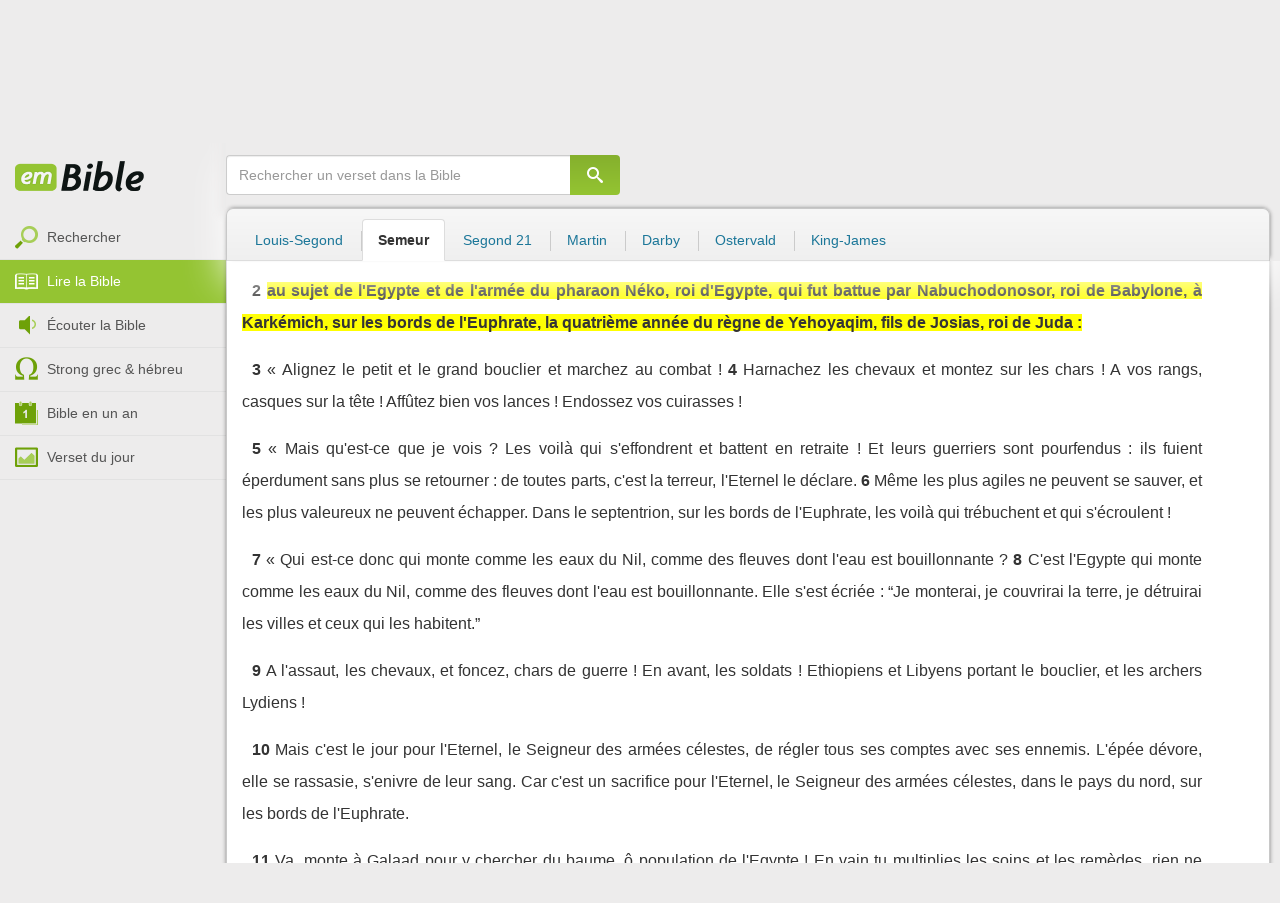

--- FILE ---
content_type: text/html; charset=utf-8
request_url: https://emcitv.com/bible/jeremie-46-2.html
body_size: 10480
content:
<!DOCTYPE html>
<html xmlns="http://www.w3.org/1999/xhtml" xmlns:fb="http://ogp.me/ns/fb#" lang="fr" >
	<head>
		<meta charset="utf-8">
		<title>Jérémie 46:2 - Bible Semeur :: EMCI TV</title>
		<meta http-equiv="content-Type" content="text/html; charset=utf-8" />
        <meta name="google-site-verification" content="MBIvGgoZOOWHjniE7Y8hAt6krTpESLScM8ynX20jdNw" />
		<meta name="viewport" content="width=device-width, height=device-height,minimum-scale=1.0,initial-scale=1,maximum-scale=1,user-scalable=no">

						<link rel="stylesheet" href="/app/backvelonic/assets/lib/bootstrap/css/bootstrap.min.css?v=20260126" type="text/css" />
		<link rel="stylesheet" href="/app/common/assets/css/front.css?v=20260126" type="text/css" />
		<link rel="stylesheet" href="/app/common/assets/css/front-surcharge.css?v=20260126" type="text/css" />
		<link rel="stylesheet" href="/app/common/assets/css/front-widget.css?v=20260126" type="text/css" />
		<link rel="stylesheet" href="/app/common/assets/css/front-layout-full.css?v=20260126" type="text/css" />
		<link rel="stylesheet" href="/app/bible/assets/css/bible.css?v=20260126" type="text/css" />
		<script type="text/javascript" src="//cdnjs.cloudflare.com/ajax/libs/jquery/2.2.4/jquery.min.js"></script>
		<script type="text/javascript" src="/app/common/assets/js/cache/jquery-plugin-2601201435.min.js"></script>
		<script type="text/javascript" src="/app/common/assets/js/cache/front-2601201435.min.js"></script>
		<script type="text/javascript" src="/bible/view/js/js-bible.js?v=07032025-4"></script>
		<script type="text/javascript" src="https://emcitv.com/lib/jquery/plugins/icheck/icheck.min.js?v=20260126"></script>


		<link rel="preload" media="screen" href="https://cdnjs.cloudflare.com/ajax/libs/font-awesome/6.1.1/css/all.min.css" as="style" onload="this.rel='stylesheet'">
		<noscript><link rel="stylesheet" media="screen" href="https://cdnjs.cloudflare.com/ajax/libs/font-awesome/6.1.1/css/all.min.css"></noscript>


	</head>
	
	<body>
<!-- RGPD / COOKIES (1ère partie)  tpl-layount-site //-->
<script>
	// Récupérer le contenu d'un cookie
	function getCookie(name) {
		var dc = document.cookie;
		var prefix = name + "=";
		var begin = dc.indexOf("; " + prefix);
		if (begin == -1) {
			begin = dc.indexOf(prefix);
			if (begin != 0) return null;
		}
		else {
			begin += 2;
			var end = document.cookie.indexOf(";", begin);
			if (end == -1) {
				end = dc.length;
			}
		}
		return decodeURI(dc.substring(begin + prefix.length, end));
	}
	var myCookie = getCookie("unCookie");
</script>

<!-- Global site tag (gtag.js) - Google Analytics 4 -->
<script async src="https://www.googletagmanager.com/gtag/js?id=G-5EMCCYK9SL"></script>
<script>
	if(myCookie.indexOf('analytics') == -1) {
		/*console.log('Script Google Analytics affiché pour cette session.')*/

		window.dataLayer = window.dataLayer || [];
		function gtag(){dataLayer.push(arguments);}
		gtag('js', new Date());
		gtag('config', 'G-5EMCCYK9SL');

	}
</script>
<!-- Facebook code -->
<div id="fb-root"></div>
<script type="text/javascript">
	if(myCookie.indexOf('facebook') == -1) {

		window.fbAsyncInit = function () {
			FB.init({
				appId: '169987486365852',
				cookie: true,
				xfbml: true,
				version: 'v3.0'
			});
		};
		(function (d, s, id) {
			var js, fjs = d.getElementsByTagName(s)[0];
			if (d.getElementById(id)) {
				return;
			}
			js = d.createElement(s);
			js.id = id;
			js.src = "https://connect.facebook.net/fr_FR/sdk.js";
			fjs.parentNode.insertBefore(js, fjs);
		}(document, 'script', 'facebook-jssdk'));

	}
</script>



<div id="background"></div>
<div id="overlay"></div>
<a id="back-top" href="javascript:void(0)" class="back-top-"><i class="icomoon-arrow-up-2"></i></a>

<div class="viewport">
	<div class="frame">

	    <div id="menu-slider" class="menu navbar-collapse width"> 
	      <div class="collapse-inner">
			<div class="navbar"><div class="navbar-inner clearfix"><div class="menu-label"></div><div class="connexion-container"></div></div></div>
	        <div class="nav-container"><ul class="nav nav-pills nav-stacked" role="menu"></ul></div>
	        <div class="menu-mobile-astuce-img-load"></div>
	      </div>
	    </div>
		 
		<div class="view">
		
			<header id="header" class="navbar-fixed-top" data-current-category="bible-read">
				<script>
	window.jsonSubmenu = {"bible":{"Accueil":{"url":"https:\/\/www.emcitv.com\/bible\/","id":"bible-home"},"Rechercher un verset":{"url":"https:\/\/www.emcitv.com\/bible\/search\/","id":"bible-search"},"Lire la Bible":{"url":"https:\/\/www.emcitv.com\/bible\/lire-la-bible.html","id":"bible-read"},"Bible en audio":{"url":"https:\/\/www.emcitv.com\/bible\/audio\/","id":"bible-listen"},"Grec \/ H\u00e9breu":{"url":"https:\/\/www.emcitv.com\/bible\/strong-biblique.html","id":"bible-strongs"},"Bible en 1 an":{"url":"https:\/\/www.emcitv.com\/bible\/bible-en-un-an\/","id":"bible-one-year"},"Verset du jour":{"url":"https:\/\/www.emcitv.com\/bible\/verset-du-jour\/","id":"bible-dailyverse"}}};
	window.topMenuActiveItem = 'bible';
</script>
<div class="navbar navbar-default">

	<div class="navbar-inner">

		<!-- BTN TO SLIDE MENU -->
		<button class="navbar-toggle btn-slider visible-xs visible-sm">
			<span class="icon-bar"></span>
			<span class="icon-bar"></span>
			<span class="icon-bar"></span>
		</button>

		<!-- BRAND -->
				<div class="brand-container">
			<a class="navbar-brand" title="EMCI TV" href="/"><span class="navbar-sprite-logo logo">EMCI TV</span></a>
		</div>


		<div class="menu-container visible-md visible-lg">
			<div class="menu">
				<ul role="menu" class="">
					<li role="menutitem" class="direct opt-menu-never"><a href="/direct/"><i></i>Direct 24/7</a></li><li role="menutitem" class="emissions opt-menu-never"><a href="/video/emission/"><i></i>Replay</a></li><li role="menutitem" class="grilletv opt-menu-never"><a href="/programmes/"><i></i>Grille TV</a></li><li role="menutitem" class="bible opt-menu-never force-visible active"><a href="/bible/"><i></i>Bible</a></li><li role="menutitem" class="donation opt-menu-never"><a href="https://emci.org/don/"><i></i>Faire un don</a></li><li role="menutitem" class="partner opt-menu"><a href="https://emci.org/don/partner/"><i></i>Espace partenaires</a></li><li role="menutitem" class="audio opt-menu"><a href="/audio/"><i></i>Podcast audio</a></li><li role="menutitem" class="auteur opt-menu"><a href="/auteur/"><i></i>Orateurs</a></li><li role="menutitem" class="more more"><a href="javascript:;"><i></i>Plus <span class='caret'></span></a></li>				</ul>
			</div>
		</div>

		<!-- SEARCH DESKTOP -->
		<div class="wrapper-right visible-md visible-lg">

			<style type="text/css">
				.btn-don {
					display: inline-block;
					position: relative;
					top: 50%;
					transform: translateY(34%);
					color: #fff;
					background-color: #3FA5EC;
					border-radius: 7px;
					border: none;
					padding: 7px 12px;
					margin-right: 12px;
					outline: none;
					font-size: 14px;
				}

				.navbar-inner .donation.opt-menu-never, .wrap-give {
					display: none !important;
				}

				.btn-don span {
					margin-left: 4px;
				}

				.btn-don:hover {
					background-color: #3FA5EC;
				}

				.btn-don i {
					display: inline-block;
					position: relative;
					top: 0px;
					left: 0px;
					font-size: 16px;
					transform-origin: center center;
				}

				.btn-don:hover i {
					backface-visibility: hidden;
					-webkit-font-smoothing: subpixel-antialiased;
					-webkit-filter: blur(0);
					animation: pulse 1.3s infinite;

				}

				@keyframes pulse {
					0%, 20% {
						left: 0px;
						transform: scale(1);
					}
					30% {
						transform: scale(1.12);
					}
					50% {
						transform: scale(1);
					}
					60% {
						transform: scale(1.15);
					}
					70%, 100% {
						left: 0px;
						transform: scale(1);
					}
				}
			</style>

			                <a class="btn btn-primary btn-don" href="/don?utm_source=siteemci&utm_medium=bouton_topmenu&utm_content=%2Fbible%2Fjeremie-46-2.html">
                    <i class="fas fa-heart"></i><span>Faire un don</span>
                </a>
            
			<!-- SEARCH for desktop -->
			<form class="navbar-form form-search" action="https://emcitv.com/search/" role="search">

				<div class="dropdown">
					<input type="text" class="form-control search-query" placeholder="Mots clés ou référence" value="" name="search" autocomplete="off" >
					<span class="icomoon-search" id="search-submit"></span>
					<ul class="dropdown-menu dropdown-search-option pull-right">
						<li role="presentation" class="dropdown-header">Rechercher</li>
						<li><div class="radio"><label><input type="radio" name="space" value="site" data-placeholder="Rechercher" > Sur le site</label></div></li>
						<li><div class="radio"><label><input type="radio" name="space" value="bible" data-placeholder="Mots clés ou référence" checked="checked"> Dans la bible</label></div></li>
					</ul>

				</div>

			</form>

		</div>

		
		<style>
			.btn-don-mobile {
				display: inline-block;
				position: absolute;
				top: 50%;
				right: 50px;
				border: none;
				padding: 0;
				margin-right: 12px;
				outline: none;
				transform: translateY(-50%);
			}


			.btn-don-mobile i {
				display: inline-block;
				position: relative;
				top: 0;
				left: 3px;
				width: 30%;
				color: #00A2F0;
				font-size: 22px;
			}

			.btn-don-mobile i.active {
				animation: pulse 1s forwards ease-in-out;
			}

			.btn-don-mobile div.text {
				display: inline-block;
				position: relative;
				top: 50%;
				left: 2px;
				width: 70%;
                text-align: right;
			}

			.btn-don-mobile span {
				display: block;
				position: relative;
				top: 0;
				left: 0;
				width: 100%;
				font-size: 8px;
				font-family: Arial;
				color: #fff;
				margin: 0;
				padding: 0;
				padding-right: 3px;
				line-height: 1.1;
				text-transform: uppercase;
			}

			@keyframes pulse {
				0%, 20% {
					transform: scale(1);
				}
				30% {
					transform: scale(1.12);
				}
				50% {
					transform: scale(1);
				}
				60% {
					transform: scale(1.15);
				}
				70%, 100% {
					transform: scale(1);
				}
			}

		</style>

		<script>
			setTimeout(function() {
				$('.btn-don-mobile i').addClass('active');
				setInterval(function() {
					$('.btn-don-mobile i').toggleClass('active');
				}, 4000); 
			}, 5000); 
		</script>

		        <a class="btn-don-mobile visible-xs visible-sm" href="/don?utm_source=siteemci&utm_medium=bouton_topmenu&utm_content=%2Fbible%2Fjeremie-46-2.html">
            <div class="text"><span>faire </span><span> un don</span></div><i class="fas fa-heart"></i>
        </a>
        

		<!-- SEARCH for mobile & tablet -->
		<div class="search-wrapper-container hide">
			<div class="search-wrapper">
				<div class="btn-close-search"><span class="icomoon-close"></span></div>
			</div>
		</div>

		<div class="btn-search visible-xs visible-sm"><span class="icomoon-search"></span></div>

	</div>

</div>


				
			</header>

			
			
			<section id="content" class="clearfix">
				<script>
	jQuery("#header").addClass("no-fixed").removeClass("navbar-fixed-top").css("display","block");
</script>

<div id="bible" class="clearfix">

		<!-- Menu bible -->
		<div class="hidden-xs" id="menu-bible" data-spy="affix">
		
			<div class="menu-brand">
	          <a class="brand" href="/bible/" title="La Bible en ligne">La Bible en ligne</a>
	        </div>
			
			<ul class="nav nav-pills nav-stacked" role="menu"><li role="menuitem" class="bible-search"><a href="/bible/search/"><i></i>Rechercher</a></li>
<li role="menuitem" class="bible-read active"><a href="/bible/lire-la-bible.html"><i></i>Lire la Bible</a></li>
<li role="menuitem" class="bible-listen"><a href="/bible/audio/"><i></i>Écouter la Bible</a></li>
<li role="menuitem" class="bible-strongs"><a href="/bible/strong-biblique.html"><i></i>Strong grec & hébreu</a></li>
<li role="menuitem" class="bible-one-year"><a href="/bible/bible-en-un-an/"><i></i>Bible en un an</a></li>
<li role="menuitem" class="bible-dailyverse"><a href="/bible/verset-du-jour/"><i></i>Verset du jour</a></li>
</ul>

		</div>
		
		
		<div class="center-top-wrap affix-search-bar" data-spy="affix">
		
			<!-- Search in Bible -->
<div id="bible-search" >
	<form class="search-bible" action="/bible/search/" method="get" role="search" target="_parent">
        	<div class="input-group">
	        	<input type="text" class="form-control input-search" placeholder="Rechercher un verset dans la Bible" value="" name="search"
					   maxlength="60"
					   autocomplete="off">
	        	<span class="input-group-btn"><button class="btn btn-default btn-submit-form no-outline" type="button"><i class="icomoon-search"></i></button></span>
	        </div>
    </form>
</div>



			
<div id="nav-versions" class="submenu">
	<ul class="nav nav-tabs">
		
			<li><a href="/bible/jeremie-46-2-LSG.html#2">Louis-Segond</a></li>
			<li class="active"><a href="/bible/jeremie-46-2-semeur.html#2">Semeur</a></li>
			<li><a href="/bible/jeremie-46-2-segond_21.html#2">Segond 21</a></li>
			<li><a href="/bible/jeremie-46-2-martin.html#2">Martin</a></li>
			<li><a href="/bible/jeremie-46-2-darby.html#2">Darby</a></li>
			<li><a href="/bible/jeremie-46-2-ostervald.html#2">Ostervald</a></li>
			<li><a href="/bible/jeremie-46-2-kingjames.html#2">King-James</a></li>
	</ul>
</div>
			
		</div>
		
		<div class="center-wrap cleafix">
		
			<!-- Main content -->
			<div class="main-content cleafix">
			    <div class="read-bible clearfix">

		<div class="read-bible-ct">

				<div class="toolbar">
				
					<div class="title-wrap">
						
						<h1 class="book"><a id="book-selector" href="#" data-current-book="24O" data-toggle="modal" data-target="#modal-book-selector">Jérémie<i class="icon-book icomoon-arrow-down-2"></i></a> <span class="label-chapters">chapitre 46</span></h1>

						   	
						<div class="select-chapters">
							<select class="form-control" onchange="document.location.href = jQuery(this).val()">
																<option value="/bible/jeremie.html" >Chapitre 01</option>
								<option value="/bible/jeremie-2.html" >Chapitre 02</option>
								<option value="/bible/jeremie-3.html" >Chapitre 03</option>
								<option value="/bible/jeremie-4.html" >Chapitre 04</option>
								<option value="/bible/jeremie-5.html" >Chapitre 05</option>
								<option value="/bible/jeremie-6.html" >Chapitre 06</option>
								<option value="/bible/jeremie-7.html" >Chapitre 07</option>
								<option value="/bible/jeremie-8.html" >Chapitre 08</option>
								<option value="/bible/jeremie-9.html" >Chapitre 09</option>
								<option value="/bible/jeremie-10.html" >Chapitre 10</option>
								<option value="/bible/jeremie-11.html" >Chapitre 11</option>
								<option value="/bible/jeremie-12.html" >Chapitre 12</option>
								<option value="/bible/jeremie-13.html" >Chapitre 13</option>
								<option value="/bible/jeremie-14.html" >Chapitre 14</option>
								<option value="/bible/jeremie-15.html" >Chapitre 15</option>
								<option value="/bible/jeremie-16.html" >Chapitre 16</option>
								<option value="/bible/jeremie-17.html" >Chapitre 17</option>
								<option value="/bible/jeremie-18.html" >Chapitre 18</option>
								<option value="/bible/jeremie-19.html" >Chapitre 19</option>
								<option value="/bible/jeremie-20.html" >Chapitre 20</option>
								<option value="/bible/jeremie-21.html" >Chapitre 21</option>
								<option value="/bible/jeremie-22.html" >Chapitre 22</option>
								<option value="/bible/jeremie-23.html" >Chapitre 23</option>
								<option value="/bible/jeremie-24.html" >Chapitre 24</option>
								<option value="/bible/jeremie-25.html" >Chapitre 25</option>
								<option value="/bible/jeremie-26.html" >Chapitre 26</option>
								<option value="/bible/jeremie-27.html" >Chapitre 27</option>
								<option value="/bible/jeremie-28.html" >Chapitre 28</option>
								<option value="/bible/jeremie-29.html" >Chapitre 29</option>
								<option value="/bible/jeremie-30.html" >Chapitre 30</option>
								<option value="/bible/jeremie-31.html" >Chapitre 31</option>
								<option value="/bible/jeremie-32.html" >Chapitre 32</option>
								<option value="/bible/jeremie-33.html" >Chapitre 33</option>
								<option value="/bible/jeremie-34.html" >Chapitre 34</option>
								<option value="/bible/jeremie-35.html" >Chapitre 35</option>
								<option value="/bible/jeremie-36.html" >Chapitre 36</option>
								<option value="/bible/jeremie-37.html" >Chapitre 37</option>
								<option value="/bible/jeremie-38.html" >Chapitre 38</option>
								<option value="/bible/jeremie-39.html" >Chapitre 39</option>
								<option value="/bible/jeremie-40.html" >Chapitre 40</option>
								<option value="/bible/jeremie-41.html" >Chapitre 41</option>
								<option value="/bible/jeremie-42.html" >Chapitre 42</option>
								<option value="/bible/jeremie-43.html" >Chapitre 43</option>
								<option value="/bible/jeremie-44.html" >Chapitre 44</option>
								<option value="/bible/jeremie-45.html" >Chapitre 45</option>
								<option value="/bible/jeremie-46.html" selected="selected">Chapitre 46</option>
								<option value="/bible/jeremie-47.html" >Chapitre 47</option>
								<option value="/bible/jeremie-48.html" >Chapitre 48</option>
								<option value="/bible/jeremie-49.html" >Chapitre 49</option>
								<option value="/bible/jeremie-50.html" >Chapitre 50</option>
								<option value="/bible/jeremie-51.html" >Chapitre 51</option>
								<option value="/bible/jeremie-52.html" >Chapitre 52</option>

							</select>
						</div>
						
						<a class="btn btn-default btn-listen" href="/bible/audio/jeremie-46.html" title="Ecouter Jérémie 46" rel="tooltip">
							<span class="icomoon-volume-medium"></span>
						</a>
					</div>
					
					<div class="options-wrap">
					
						<label class="checkbox-inline" title="Comparer les traductions"> 
						  <input type="checkbox" id="check_box_compare" name="check_box_compare"  value="1"> Comparer
						</label>
						
						<label class="checkbox-inline" title="Afficher les strongs">
						  <input type="checkbox" id="check_box_strong" name="check_box_strong"  value="1"> Strongs
						</label>

					</div>
					
			    </div>

			    
			    <div class="list-chapters">

			                  
					<ul class="pagination visible-sm visible-md visible-lg">
			        				        	<li class=""><a href="/bible/jeremie.html" onfocus="this.blur()" >01</a></li>
			        	<li class=""><a href="/bible/jeremie-2.html" onfocus="this.blur()" >02</a></li>
			        	<li class=""><a href="/bible/jeremie-3.html" onfocus="this.blur()" >03</a></li>
			        	<li class=""><a href="/bible/jeremie-4.html" onfocus="this.blur()" >04</a></li>
			        	<li class=""><a href="/bible/jeremie-5.html" onfocus="this.blur()" >05</a></li>
			        	<li class=""><a href="/bible/jeremie-6.html" onfocus="this.blur()" >06</a></li>
			        	<li class=""><a href="/bible/jeremie-7.html" onfocus="this.blur()" >07</a></li>
			        	<li class=""><a href="/bible/jeremie-8.html" onfocus="this.blur()" >08</a></li>
			        	<li class=""><a href="/bible/jeremie-9.html" onfocus="this.blur()" >09</a></li>
			        	<li class=""><a href="/bible/jeremie-10.html" onfocus="this.blur()" >10</a></li>
			        	<li class=""><a href="/bible/jeremie-11.html" onfocus="this.blur()" >11</a></li>
			        	<li class=""><a href="/bible/jeremie-12.html" onfocus="this.blur()" >12</a></li>
			        	<li class=""><a href="/bible/jeremie-13.html" onfocus="this.blur()" >13</a></li>
			        	<li class=""><a href="/bible/jeremie-14.html" onfocus="this.blur()" >14</a></li>
			        	<li class=""><a href="/bible/jeremie-15.html" onfocus="this.blur()" >15</a></li>
			        	<li class=""><a href="/bible/jeremie-16.html" onfocus="this.blur()" >16</a></li>
			        	<li class=""><a href="/bible/jeremie-17.html" onfocus="this.blur()" >17</a></li>
			        	<li class=""><a href="/bible/jeremie-18.html" onfocus="this.blur()" >18</a></li>
			        	<li class=""><a href="/bible/jeremie-19.html" onfocus="this.blur()" >19</a></li>
			        	<li class=""><a href="/bible/jeremie-20.html" onfocus="this.blur()" >20</a></li>
			        	<li class=""><a href="/bible/jeremie-21.html" onfocus="this.blur()" >21</a></li>
			        	<li class=""><a href="/bible/jeremie-22.html" onfocus="this.blur()" >22</a></li>
			        	<li class=""><a href="/bible/jeremie-23.html" onfocus="this.blur()" >23</a></li>
			        	<li class=""><a href="/bible/jeremie-24.html" onfocus="this.blur()" >24</a></li>
			        	<li class=""><a href="/bible/jeremie-25.html" onfocus="this.blur()" >25</a></li>
			        	<li class=""><a href="/bible/jeremie-26.html" onfocus="this.blur()" >26</a></li>
			        	<li class=""><a href="/bible/jeremie-27.html" onfocus="this.blur()" >27</a></li>
			        	<li class=""><a href="/bible/jeremie-28.html" onfocus="this.blur()" >28</a></li>
			        	<li class=""><a href="/bible/jeremie-29.html" onfocus="this.blur()" >29</a></li>
			        	<li class=""><a href="/bible/jeremie-30.html" onfocus="this.blur()" >30</a></li>
			        	<li class=""><a href="/bible/jeremie-31.html" onfocus="this.blur()" >31</a></li>
			        	<li class=""><a href="/bible/jeremie-32.html" onfocus="this.blur()" >32</a></li>
			        	<li class=""><a href="/bible/jeremie-33.html" onfocus="this.blur()" >33</a></li>
			        	<li class=""><a href="/bible/jeremie-34.html" onfocus="this.blur()" >34</a></li>
			        	<li class=""><a href="/bible/jeremie-35.html" onfocus="this.blur()" >35</a></li>
			        	<li class=""><a href="/bible/jeremie-36.html" onfocus="this.blur()" >36</a></li>
			        	<li class=""><a href="/bible/jeremie-37.html" onfocus="this.blur()" >37</a></li>
			        	<li class=""><a href="/bible/jeremie-38.html" onfocus="this.blur()" >38</a></li>
			        	<li class=""><a href="/bible/jeremie-39.html" onfocus="this.blur()" >39</a></li>
			        	<li class=""><a href="/bible/jeremie-40.html" onfocus="this.blur()" >40</a></li>
			        	<li class=""><a href="/bible/jeremie-41.html" onfocus="this.blur()" >41</a></li>
			        	<li class=""><a href="/bible/jeremie-42.html" onfocus="this.blur()" >42</a></li>
			        	<li class=""><a href="/bible/jeremie-43.html" onfocus="this.blur()" >43</a></li>
			        	<li class=""><a href="/bible/jeremie-44.html" onfocus="this.blur()" >44</a></li>
			        	<li class=""><a href="/bible/jeremie-45.html" onfocus="this.blur()" >45</a></li>
			        	<li class="active"><a href="/bible/jeremie-46.html" onfocus="this.blur()" >46</a></li>
			        	<li class=""><a href="/bible/jeremie-47.html" onfocus="this.blur()" >47</a></li>
			        	<li class=""><a href="/bible/jeremie-48.html" onfocus="this.blur()" >48</a></li>
			        	<li class=""><a href="/bible/jeremie-49.html" onfocus="this.blur()" >49</a></li>
			        	<li class=""><a href="/bible/jeremie-50.html" onfocus="this.blur()" >50</a></li>
			        	<li class=""><a href="/bible/jeremie-51.html" onfocus="this.blur()" >51</a></li>
			        	<li class=""><a href="/bible/jeremie-52.html" onfocus="this.blur()" >52</a></li>

			        </ul>
			        
			    </div>
			    
			    
			<script>
    $(function() {
        jQuery.getScript("/marshmallow/marshmallow.php:pushScript?idType=15");
    })
</script>

<div id="marshmallow-push" class="modal marshmallow-push" tabindex="-1" role="dialog" aria-hidden="true"></div>

<script type="text/javascript" async src="//l.getsitecontrol.com/k4yp5zj4.js"></script>			    <!-- LIST VERSES -->
			    <div class="list-verses">
			    	<div class="p">
<span class="verse v1">
<a href="jeremie-46-1.html#1" class="num">1</a> 
<span class="content ">Voici les paroles que l'Eternel adressa au prophète Jérémie au sujet des nations païennes,</span> 
</span> 
</div>
<div class="p">
<span class="verse v2">
<a href="jeremie-46-2.html#2" class="num">2</a> 
<span class="content highlight">au sujet de l'Egypte et de l'armée du pharaon Néko, roi d'Egypte, qui fut battue par Nabuchodonosor, roi de Babylone, à Karkémich, sur les bords de l'Euphrate, la quatrième année du règne de Yehoyaqim, fils de Josias, roi de Juda :</span> 
</span> 
</div>
<div class="p">
<span class="verse v3">
<a href="jeremie-46-3.html#3" class="num">3</a> 
<span class="content ">« Alignez le petit  et le grand bouclier et marchez au combat !</span> 
</span> 
<span class="verse v4">
<a href="jeremie-46-4.html#4" class="num">4</a> 
<span class="content ">Harnachez les chevaux et montez sur les chars ! A vos rangs, casques sur la tête ! Affûtez bien vos lances ! Endossez vos cuirasses !</span> 
</span> 
</div>
<div class="p">
<span class="verse v5">
<a href="jeremie-46-5.html#5" class="num">5</a> 
<span class="content ">« Mais qu'est-ce que je vois ?  Les voilà qui s'effondrent et battent en retraite ! Et leurs guerriers sont pourfendus : ils fuient éperdument  sans plus se retourner : de toutes parts, c'est la terreur, l'Eternel le déclare.</span> 
</span> 
<span class="verse v6">
<a href="jeremie-46-6.html#6" class="num">6</a> 
<span class="content ">Même les plus agiles  ne peuvent se sauver, et les plus valeureux  ne peuvent échapper. Dans le septentrion,  sur les bords de l'Euphrate, les voilà qui trébuchent  et qui s'écroulent !</span> 
</span> 
</div>
<div class="p">
<span class="verse v7">
<a href="jeremie-46-7.html#7" class="num">7</a> 
<span class="content ">« Qui est-ce donc qui monte  comme les eaux du Nil, comme des fleuves  dont l'eau est bouillonnante ?</span> 
</span> 
<span class="verse v8">
<a href="jeremie-46-8.html#8" class="num">8</a> 
<span class="content ">C'est l'Egypte qui monte  comme les eaux du Nil, comme des fleuves  dont l'eau est bouillonnante. Elle s'est écriée :  “Je monterai, je couvrirai la terre, je détruirai les villes  et ceux qui les habitent.”</span> 
</span> 
</div>
<div class="p">
<span class="verse v9">
<a href="jeremie-46-9.html#9" class="num">9</a> 
<span class="content ">A l'assaut, les chevaux, et foncez, chars de guerre ! En avant, les soldats ! Ethiopiens et Libyens portant le bouclier, et les archers Lydiens !</span> 
</span> 
</div>
<div class="p">
<span class="verse v10">
<a href="jeremie-46-10.html#10" class="num">10</a> 
<span class="content ">Mais c'est le jour pour l'Eternel,  le Seigneur des armées célestes, de régler tous ses comptes avec ses ennemis. L'épée dévore,  elle se rassasie, s'enivre de leur sang. Car c'est un sacrifice  pour l'Eternel,  le Seigneur des armées célestes, dans le pays du nord,  sur les bords de l'Euphrate.</span> 
</span> 
</div>
<div class="p">
<span class="verse v11">
<a href="jeremie-46-11.html#11" class="num">11</a> 
<span class="content ">Va, monte à Galaad  pour y chercher du baume, ô population de l'Egypte ! En vain tu multiplies  les soins et les remèdes, rien ne peut te guérir.</span> 
</span> 
<span class="verse v12">
<a href="jeremie-46-12.html#12" class="num">12</a> 
<span class="content ">Les nations ont appris ta honte et la terre est remplie  de tes cris de détresse, quand le guerrier se heurte  à un autre guerrier, tous deux tombent ensemble. »</span> 
</span> 
</div>
<div class="p">
<span class="verse v13">
<a href="jeremie-46-13.html#13" class="num">13</a> 
<span class="content ">Voici la parole que l'Eternel adressa au prophète Jérémie, pour annoncer que Nabuchodonosor, roi de Babylone, viendrait infliger une défaite à l'Egypte :</span> 
</span> 
</div>
<div class="p">
<span class="verse v14">
<a href="jeremie-46-14.html#14" class="num">14</a> 
<span class="content ">« Faites-le savoir en Egypte, et proclamez-le à Migdol, à Memphis et Daphné ! Commandez : A vos rangs,  préparez-vous ! Déjà l'épée dévore  autour de toi.</span> 
</span> 
<span class="verse v15">
<a href="jeremie-46-15.html#15" class="num">15</a> 
<span class="content ">Pourquoi donc Apis s'enfuit-il ?  Ton taureau si puissant  n'a donc pas résisté ? En effet, l'Eternel  l'a bousculé !</span> 
</span> 
<span class="verse v16">
<a href="jeremie-46-16.html#16" class="num">16</a> 
<span class="content ">Ils sont nombreux à trébucher, à tomber l'un sur l'autre,  se disant mutuellement : “Debout ! Retournons au pays, sur notre sol natal  et chez les nôtres, et fuyons l'épée meurtrière !”</span> 
</span> 
<span class="verse v17">
<a href="jeremie-46-17.html#17" class="num">17</a> 
<span class="content ">Là ils ont dit du pharaon : “Le roi d'Egypte, c'est du bruit,  il a manqué son occasion.”</span> 
</span> 
</div>
<div class="p">
<span class="verse v18">
<a href="jeremie-46-18.html#18" class="num">18</a> 
<span class="content ">Aussi vrai que je vis, c'est là ce que déclare  le Roi qui a pour nom  le Seigneur des armées célestes, aussi vrai que le mont Thabor  est parmi les montagnes, et que le mont Carmel  est au bord de la mer,   il vient !</span> 
</span> 
</div>
<div class="p">
<span class="verse v19">
<a href="jeremie-46-19.html#19" class="num">19</a> 
<span class="content ">Fais ton sac de captive, population d'Egypte, car Memphis sera dévastée, elle sera brûlée et privée d'habitants.</span> 
</span> 
<span class="verse v20">
<a href="jeremie-46-20.html#20" class="num">20</a> 
<span class="content ">« Une belle génisse,  voilà ce qu'est l'Egypte ! Mais, descendant du nord,  un taon est arrivé sur elle.</span> 
</span> 
<span class="verse v21">
<a href="jeremie-46-21.html#21" class="num">21</a> 
<span class="content ">Même les mercenaires  qui sont au milieu d'elle et qui étaient traités  comme des veaux  que l'on met à l'engrais, eux aussi, ils font demi-tour et fuient en masses :  ils n'ont pas résisté, car le jour de la ruine  les a atteints : c'est le temps de leur châtiment.</span> 
</span> 
</div>
<div class="p">
<span class="verse v22">
<a href="jeremie-46-22.html#22" class="num">22</a> 
<span class="content ">L'Egypte siffle  comme un serpent  qui prend la fuite, car ils viennent en force, ils se jettent sur elle  comme des bûcherons armés de leurs cognées.</span> 
</span> 
<span class="verse v23">
<a href="jeremie-46-23.html#23" class="num">23</a> 
<span class="content ">Ils coupent sa forêt qui est impénétrable, l'Eternel le déclare, car ils sont plus nombreux  que des criquets, on ne peut les compter.</span> 
</span> 
<span class="verse v24">
<a href="jeremie-46-24.html#24" class="num">24</a> 
<span class="content ">La population de l'Egypte  est couverte de honte : elle a été livrée  à un peuple venu du nord. »</span> 
</span> 
</div>
<div class="p">
<span class="verse v25">
<a href="jeremie-46-25.html#25" class="num">25</a> 
<span class="content ">Le Seigneur des armées célestes, Dieu d'Israël, a dit : Je vais intervenir contre le dieu Amôn de Thèbes, contre le pharaon, contre l'Egypte, contre ses dieux et ses rois, contre le pharaon, et contre ceux qui se confient en lui !</span> 
</span> 
<span class="verse v26">
<a href="jeremie-46-26.html#26" class="num">26</a> 
<span class="content ">Je vais les livrer au pouvoir de ceux qui en veulent à leur vie, au roi de Babylone, Nabuchodonosor, et à ses officiers. Par la suite, l'Egypte sera peuplée comme autrefois, l'Eternel le déclare.</span> 
</span> 
</div>
<div class="p">
<span class="verse v27">
<a href="jeremie-46-27.html#27" class="num">27</a> 
<span class="content ">« Et toi, Jacob mon serviteur, sois donc sans crainte, non, n'aie pas peur,  ô Israël ! Car moi, je vais te délivrer,  de la terre lointaine, toi et tes descendants,  du pays de l'exil. Oui, Jacob reviendra,  il jouira de la tranquillité,  et d'une vie paisible ; personne ne l'inquiétera.</span> 
</span> 
<span class="verse v28">
<a href="jeremie-46-28.html#28" class="num">28</a> 
<span class="content ">Sois donc sans crainte, Jacob mon serviteur, déclare l'Eternel, car je suis avec toi. Je ferai table rase  de toutes les nations parmi lesquelles je t'ai dispersé, mais je ne ferai pas  table rase de toi, cependant je te châtierai  selon ce qui est juste ; je ne te laisserai  certainement pas impuni. »</span> 
</span> 
</div>

			    </div>
	
			   	
			   	<!-- PAGINATION -->
				<ul class="pager">
				  	<li class="previous"><a href="/bible/jeremie-45.html">« Chapitre 45</a></li>
				  	<li class="next"><a href="/bible/jeremie-47.html">Chapitre 47 »</a></li>
				</ul>

				<!-- COPYRIGHTS -->
				<div style="clear:both;height:15px"></div>
				<div style="clear:both;font-size:12px;text-align: center; color: grey;margin:15px">La Bible du Semeur™<br>Copyright © 1992, 1999, 2015 by <a href="https://www.biblica.com/">Biblica</a>, Inc.<br> Used with permission. All rights reserved worldwide.</div>

		</div>

</div>



			<div id="modal-book-selector" class="modal">
			  <div class="modal-dialog">
			    <div class="modal-content">
			      <div class="modal-header">
			        <button type="button" class="close" data-dismiss="modal" aria-hidden="true">&times;</button>
			        <h4 class="modal-title">Livres de la Bible</h4>
			      </div>
			      <div class="modal-body">
			        
			      		<div class="row">
			      			<div class="col-xs-6">
			      				<div class="col-title">Ancien Testament <span class="caret"></span></div>
			      				<div class="list-group"><a href="/bible/genese.html" data-book-id="01O" class="list-group-item">Genèse</a><a href="/bible/exode.html" data-book-id="02O" class="list-group-item">Exode</a><a href="/bible/levitique.html" data-book-id="03O" class="list-group-item">Lévitique</a><a href="/bible/nombres.html" data-book-id="04O" class="list-group-item">Nombres</a><a href="/bible/deuteronome.html" data-book-id="05O" class="list-group-item">Deutéronome</a><a href="/bible/josue.html" data-book-id="06O" class="list-group-item">Josué</a><a href="/bible/juges.html" data-book-id="07O" class="list-group-item">Juges</a><a href="/bible/ruth.html" data-book-id="08O" class="list-group-item">Ruth</a><a href="/bible/1-samuel.html" data-book-id="09O" class="list-group-item">1 Samuel</a><a href="/bible/2-samuel.html" data-book-id="10O" class="list-group-item">2 Samuel</a><a href="/bible/1-rois.html" data-book-id="11O" class="list-group-item">1 Rois</a><a href="/bible/2-rois.html" data-book-id="12O" class="list-group-item">2 Rois</a><a href="/bible/1-chroniques.html" data-book-id="13O" class="list-group-item">1 Chroniques</a><a href="/bible/2-chroniques.html" data-book-id="14O" class="list-group-item">2 Chroniques</a><a href="/bible/esdras.html" data-book-id="15O" class="list-group-item">Esdras</a><a href="/bible/nehemie.html" data-book-id="16O" class="list-group-item">Néhémie</a><a href="/bible/esther.html" data-book-id="17O" class="list-group-item">Esther</a><a href="/bible/job.html" data-book-id="18O" class="list-group-item">Job</a><a href="/bible/psaumes.html" data-book-id="19O" class="list-group-item">Psaumes</a><a href="/bible/proverbes.html" data-book-id="20O" class="list-group-item">Proverbes</a><a href="/bible/ecclesiaste.html" data-book-id="21O" class="list-group-item">Ecclésiaste</a><a href="/bible/cantique-des-cantiques.html" data-book-id="22O" class="list-group-item">Cantique des cantiques</a><a href="/bible/esaie.html" data-book-id="23O" class="list-group-item">Esaïe</a><a href="/bible/jeremie.html" data-book-id="24O" class="list-group-item">Jérémie</a><a href="/bible/lamentations.html" data-book-id="25O" class="list-group-item">Lamentations</a><a href="/bible/ezechiel.html" data-book-id="26O" class="list-group-item">Ezéchiel</a><a href="/bible/daniel.html" data-book-id="27O" class="list-group-item">Daniel</a><a href="/bible/osee.html" data-book-id="28O" class="list-group-item">Osée</a><a href="/bible/joel.html" data-book-id="29O" class="list-group-item">Joël</a><a href="/bible/amos.html" data-book-id="30O" class="list-group-item">Amos</a><a href="/bible/abdias.html" data-book-id="31O" class="list-group-item">Abdias</a><a href="/bible/jonas.html" data-book-id="32O" class="list-group-item">Jonas</a><a href="/bible/michee.html" data-book-id="33O" class="list-group-item">Michée</a><a href="/bible/nahum.html" data-book-id="34O" class="list-group-item">Nahum</a><a href="/bible/habakuk.html" data-book-id="35O" class="list-group-item">Habakuk</a><a href="/bible/sophonie.html" data-book-id="36O" class="list-group-item">Sophonie</a><a href="/bible/agee.html" data-book-id="37O" class="list-group-item">Aggée</a><a href="/bible/zacharie.html" data-book-id="38O" class="list-group-item">Zacharie</a><a href="/bible/malachie.html" data-book-id="39O" class="list-group-item">Malachie</a></div>
			      			</div>
			      			
			      			<div class="col-xs-6">
			      				<div class="col-title">Nouveau Testament <span class="caret"></span></div>
			      				<div class="list-group"><a href="/bible/matthieu.html" data-book-id="40N" class="list-group-item">Matthieu</a><a href="/bible/marc.html" data-book-id="41N" class="list-group-item">Marc</a><a href="/bible/luc.html" data-book-id="42N" class="list-group-item">Luc</a><a href="/bible/jean.html" data-book-id="43N" class="list-group-item">Jean</a><a href="/bible/actes.html" data-book-id="44N" class="list-group-item">Actes</a><a href="/bible/romains.html" data-book-id="45N" class="list-group-item">Romains</a><a href="/bible/1-corinthiens.html" data-book-id="46N" class="list-group-item">1 Corinthiens</a><a href="/bible/2-corinthiens.html" data-book-id="47N" class="list-group-item">2 Corinthiens</a><a href="/bible/galates.html" data-book-id="48N" class="list-group-item">Galates</a><a href="/bible/ephesiens.html" data-book-id="49N" class="list-group-item">Ephésiens</a><a href="/bible/philippiens.html" data-book-id="50N" class="list-group-item">Philippiens</a><a href="/bible/colossiens.html" data-book-id="51N" class="list-group-item">Colossiens</a><a href="/bible/1-thessaloniciens.html" data-book-id="52N" class="list-group-item">1 Thessaloniciens</a><a href="/bible/2-thessaloniciens.html" data-book-id="53N" class="list-group-item">2 Thessaloniciens</a><a href="/bible/1-timothee.html" data-book-id="54N" class="list-group-item">1 Timothée</a><a href="/bible/2-timothee.html" data-book-id="55N" class="list-group-item">2 Timothée</a><a href="/bible/tite.html" data-book-id="56N" class="list-group-item">Tite</a><a href="/bible/philemon.html" data-book-id="57N" class="list-group-item">Philémon</a><a href="/bible/hebreux.html" data-book-id="58N" class="list-group-item">Hébreux</a><a href="/bible/jacques.html" data-book-id="59N" class="list-group-item">Jacques</a><a href="/bible/1-pierre.html" data-book-id="60N" class="list-group-item">1 Pierre</a><a href="/bible/2-pierre.html" data-book-id="61N" class="list-group-item">2 Pierre</a><a href="/bible/1-jean.html" data-book-id="62N" class="list-group-item">1 Jean</a><a href="/bible/2-jean.html" data-book-id="63N" class="list-group-item">2 Jean</a><a href="/bible/3-jean.html" data-book-id="64N" class="list-group-item">3 Jean</a><a href="/bible/jude.html" data-book-id="65N" class="list-group-item">Jude</a><a href="/bible/apocalypse.html" data-book-id="66N" class="list-group-item">Apocalypse</a></div>
			      			</div>
			      		</div>
			      
			      </div>
			    </div><!-- /.modal-content -->
			  </div><!-- /.modal-dialog -->
			</div><!-- /.modal -->
			
			
			
		

  
<script type="text/javascript">

   	var urlUpdateCompare 	= "/bible/jeremie-46-2-compare.html#2";
   	var urlUpdateStrong 	= "/bible/jeremie-46-2-LSG-strong.html#2";
    	
	jQuery(document).ready(function() {


			/* iCheckbox */
			jQuery('.options-wrap input').iCheck({
                checkboxClass: 	'icheckbox_square-green',
                radioClass: 	'iradio_square-green',
                increaseArea: 	'20%'
              });

			jQuery('.options-wrap input').on('ifChanged', function(event){
				var action = event.target.id;
				if (action=='check_box_compare') 		go_url(urlUpdateCompare); 
				else if	(action=='check_box_strong') 	go_url(urlUpdateStrong); 
			});

	});
		
</script>
			</div>
			
		</div>

		
</div>

<script>
    $(function() {
        jQuery.getScript("/marshmallow/marshmallow.php:pushScript?idType=15");
    })
</script>

<div id="marshmallow-push" class="modal marshmallow-push" tabindex="-1" role="dialog" aria-hidden="true"></div>

<script type="text/javascript" async src="//l.getsitecontrol.com/k4yp5zj4.js"></script>
			</section><!-- #content -->
				
			
			
			
			
		</div>
		
	</div>
</div>

<div id="modal-login" class="modal" tabindex="-1" role="dialog" aria-hidden="true"></div>
<div id="modal-download" class="modal fade" tabindex="-1" role="dialog" aria-hidden="true"></div>
<div id="modal-report" class="modal fade" tabindex="-1" role="dialog" aria-hidden="true"></div>
<div id="modal-share" class="modal fade" tabindex="-1" role="dialog" aria-hidden="true"></div>
<div id="modal-delete-snippet" class="modal" tabindex="-1" role="dialog" aria-hidden="true"></div>
<div class="modal fade" id="modal-contact-author" tabindex="-1" role="dialog" aria-hidden="true"></div>
<div id="container-modal-box-author" class="modal fade" tabindex="-1" role="dialog" aria-hidden="true"></div>

















	</body>
</html>